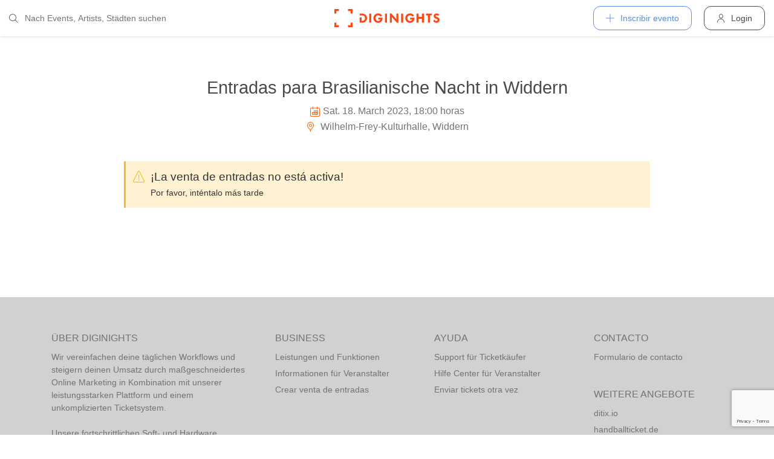

--- FILE ---
content_type: text/html; charset=utf-8
request_url: https://diginights.com/es/ticket/2023-03-18-brasilianische-nacht-in-widdern-wilhelm-frey-kulturhalle/step/1
body_size: 4389
content:
<!DOCTYPE html>
<html lang="es">
<head>
    <meta http-equiv="Content-Type" content="text/html; charset=utf-8" />
    <meta name="title" content="Entradas para Brasilianische Nacht in Widdern el 18.03.2023 @ Wilhelm-Frey-Kulturhalle (Widdern)" />
<meta name="description" content="Jetzt Tickets buchen für Brasilianische Nacht in Widdern am 18.03.2023 @ Wilhelm-Frey-Kulturhalle (Widdern)" />
<meta name="application-name" content="DIGINIGHTS: uniendo la vida nocturna" />
<meta name="application-url" content="https://diginights.com/" />
<meta name="keywords" content="diginights, event, community, nightlife" />
<meta name="robots" content="index, follow, noarchive" />
    <title>Entradas para Brasilianische Nacht in Widdern el 18.03.2023 @ Wilhelm-Frey-Kulturhalle (Widdern)</title>

    <meta property="og:title" content="Entradas para Brasilianische Nacht in Widdern el 18.03.2023 @ Wilhelm-Frey-Kulturhalle (Widdern)" />
<meta property="og:type" content="article" />
<meta property="og:image" content="https://diginights.com/uploads/images/event/2023/03/18/2023-03-18-brasilianische-nacht-in-widdern-wilhelm-frey-kulturhalle/headline_image-default-1.jpg" />
<meta property="og:url" content="https://diginights.com/es/ticket/2023-03-18-brasilianische-nacht-in-widdern-wilhelm-frey-kulturhalle/step/1" />
<meta property="og:description" content="Jetzt Tickets buchen für Brasilianische Nacht in Widdern am 18.03.2023 @ Wilhelm-Frey-Kulturhalle (Widdern)" />
<meta property="fb:admins" content="1483524954" />
<meta property="og:site_name" content="DIGINIGHTS" />

    <link rel="dns-prefetch" href="//pic1.diginights.com"/>

    <link rel="apple-touch-icon" sizes="180x180" href="/favicon/apple-touch-icon.png?v=2">
<link rel="icon" type="image/png" sizes="32x32" href="/favicon/favicon-32x32.png?v=2">
<link rel="icon" type="image/png" sizes="16x16" href="/favicon/favicon-16x16.png?v=2">
<link rel="manifest" href="/favicon/site.webmanifest?v=2">
<link rel="mask-icon" href="/favicon/safari-pinned-tab.svg?v=2" color="#ff610c">
<link rel="shortcut icon" href="/favicon/favicon.ico?v=2">
<meta name="msapplication-TileColor" content="#da532c">
<meta name="msapplication-config" content="/favicon/browserconfig.xml?v=2">
<meta name="theme-color" content="#ffffff">
    <meta name="verification" content="dbb14d364bcdd9ce79b8cc70fccbc4af"/>

                <link rel="alternate" hreflang="de" href="https://diginights.com/ticket/2023-03-18-brasilianische-nacht-in-widdern-wilhelm-frey-kulturhalle/step/1" />
            <link rel="alternate" hreflang="en" href="https://diginights.com/en/ticket/2023-03-18-brasilianische-nacht-in-widdern-wilhelm-frey-kulturhalle/step/1" />
            <link rel="alternate" hreflang="es" href="https://diginights.com/es/ticket/2023-03-18-brasilianische-nacht-in-widdern-wilhelm-frey-kulturhalle/step/1" />
            <link rel="alternate" hreflang="it" href="https://diginights.com/it/ticket/2023-03-18-brasilianische-nacht-in-widdern-wilhelm-frey-kulturhalle/step/1" />
            <link rel="alternate" hreflang="fr" href="https://diginights.com/fr/ticket/2023-03-18-brasilianische-nacht-in-widdern-wilhelm-frey-kulturhalle/step/1" />
    
    <meta name="viewport" content="width=device-width, initial-scale=1, maximum-scale=5, user-scalable=yes"/>

    <script>
    var _rollbarConfig = {
        accessToken: "d7063251966544bbad518bc669ab3ede",
        captureUncaught: true,
        captureUnhandledRejections: true,
        payload: {
            environment: "responsive_prod",
            client: {
                javascript: {
                    code_version: "",
                    source_map_enabled: true,
                }
            }
        },
        hostSafeList: ['diginights.com']
    };
</script>

    
    <script>
    var translationTo = {
        language: 'es',
        noResult: 'Sin resultados',
        doneLabel: 'Terminado',
        skipLabel: 'Omitir',
        prevLabel: 'Atrás',
        nextLabel: 'Continuar',
        dateFormat: 'DD.MM.YYYY',
        applyLabel: 'Anwenden',
        cancelLabel: 'Abrechen',
        fromLabel: 'Von',
        toLabel: 'Bis',
        customRangeLabel: 'Benutzerdefiniert',
        daysOfWeekSu: 'So',
        daysOfWeekMo: 'Mo',
        daysOfWeekTu: 'Di',
        daysOfWeekWe: 'Mi',
        daysOfWeekTh: 'Do',
        daysOfWeekFr: 'Fr',
        daysOfWeekSa: 'Sa',
        monthNameJanuary: 'Januar',
        monthNameFebruary: 'Februar',
        monthNameMarch: 'März',
        monthNameApril: 'April',
        monthNameMay: 'Mai',
        monthNameJune: 'Juni',
        monthNameJuly: 'Juli',
        monthNameAugust: 'August',
        monthNameSeptember: 'September',
        monthNameOctober: 'Oktober',
        monthNameNovember: 'November',
        monthNameDecember: 'Dezember',
        last30DaysLabel: 'Letzten 30 Tage',
        wholeSalesRange: 'Gesamter Verkaufszeitraum',
        trendlineLabel: 'Trend bis Event',
        search: 'Buscar',
        loadingText: 'Lade...',
        pressToSelect: 'Auswählen',
    };
</script>
    <link rel="stylesheet" type="text/css" media="screen" href="/css/rd/bootstrap.min.css?8" />
<link rel="stylesheet" type="text/css" media="screen" href="/css/rd/dn.min.css?282" />
    <script type="text/javascript" src="/js/rd/dn.min.js?222"></script>
<script type="text/javascript" src="/js/rd/bootstrap.min.js?11"></script>

    
    
    <script>
    var _tga = _tga !== undefined ? _tga : [];

    var i = {
        'type': 'pageview',
        'tid': 'UA-920156-1',
        'url': '/es/tga'
    }

    _tga.push(i);
</script>

    

                <script type='text/javascript' src='https://api.concord.tech/site-v1/4f3464d4-beec-4d35-9a1c-88ffbcf12b98/site-client'></script>
        <script src="https://www.google.com/recaptcha/api.js?render=6LfECuUpAAAAAHXWj3yBvUIDVbxD6VoZq7PnZKAE"></script>
</head>
<body class="dnBody dnBody-navSpace">

<header class="dnHeader">

        <div class="dnHeader-container">

            <div class="dnHeader-container-block">
                <form class="dnHeaderSearch" method="get" action="/es/search">
    <div class="dnHeaderSearch-dropdown dropdown">
        <a class="dnHeaderSearch-button" href="#" id="dnHeaderSearch-container" data-toggle="dropdown" aria-haspopup="true" aria-expanded="false" title="Suche öffnen">
            <i class="icon-search dnHeaderSearch-icon"></i>
        </a>
        <div class="dnHeaderSearch-container dropdown-menu" aria-labelledby="dnHeaderSearch-container">
            <i class="icon-search dnHeaderSearch-icon"></i>
            <input type="text" value="" name="q" class="dnHeaderSearch-input" autocomplete="off" placeholder="Nach Events, Artists, Städten suchen" enterkeyhint="search"/>

            <div class="dnHeaderSearch-button-close">
                <i class="icon-cross_mark dnHeaderSearch-button-close-icon"></i>
            </div>
        </div>
    </div>
</form>
            </div>

            <div class="dnHeader-container-block">
                                    <div class="dnHeader-logo-container">
                        <a class="dnHeader-logo-link" href="/es/" title="DIGINIGHTS - Digital Event Solutions">
                            <img
                                class="dnHeader-logo-image"
                                src="/images/responsive/diginights/diginights-logo.svg"
                                alt="diginights logo"
                                style="width: 100%;"
                            />
                        </a>
                    </div>
                                </div>

            <div class="dnHeader-container-block">
                                    
<div class="dnHeaderMenuPlus dropdown">
    <a class="dnHeaderMenuPlus-button" href="#" id="dnHeaderMenuPlus-menu" data-toggle="dropdown" aria-haspopup="true" aria-expanded="false" title="Menü öffnen">
        <i class="dnHeaderMenuPlus-button-icon icon-plus"></i> <div class="dnHeaderMenuPlus-button-text">Inscribir evento</div>
    </a>
    <div class="dnHeaderMenuPlus-menu dropdown-menu" aria-labelledby="dnHeaderMenuPlus-menu">
                                    <a href="/es/event/add/step1"
                   class="dnHeaderMenuPlus-menu-link dnHeaderMenuPlus-menu-link-business"
                   title="Inscribir evento"
                >
                    <i class="icon-calendar dnHeaderMenuPlus-menu-link-icon"></i>Inscribir evento                </a>
                                                <a href="/es/event/add/step1?ticketing=true"
                   class="dnHeaderMenuPlus-menu-link dnHeaderMenuPlus-menu-link-business"
                   title="Crear venta de entradas"
                >
                    <i class="icon-ticket dnHeaderMenuPlus-menu-link-icon"></i>Crear venta de entradas                </a>
                                                <a href="/es/location/add"
                   class="dnHeaderMenuPlus-menu-link dnHeaderMenuPlus-menu-link-business"
                   title="Añadir localización"
                >
                    <i class="icon-placepin dnHeaderMenuPlus-menu-link-icon"></i>Añadir localización                </a>
                        </div>
</div>


<div class="dnHeaderUserLogin">
    <a
            href="/es/account/authentication/login" title="Login"
            class="dnHeaderUserLogin-button dnModal-trigger"
            data-id="#dnHeaderUserLoginModal"
            data-container=".dnJs-modal-body"
            data-load="/es/account/authentication/login"
    >
        <i class="icon-user dnHeaderUserLogin-icon"></i>
        <div class="dnHeaderUserLogin-label">Login</div>
    </a>
</div>

                            </div>

        </div>

</header>

    <div class="body-wrapper">
        <div id="wrapper">

    
    <div class="dnSection dnSection-justifyContent dnSection-minHeight60">
        
        
        <div class="dnSpacer dnSpacer-50" ></div>

        
    <div class="container dnContainer dnContainer-lgSmall">
        
        
            

<div class="dnEventDetailDetails">
    <h1 class="dnEventDetailDetails-title">
                <a class="dnEventDetailDetails-title-link" href="/es/event/2023-03-18-brasilianische-nacht-in-widdern-wilhelm-frey-kulturhalle">
                
            Entradas para Brasilianische Nacht in Widdern        
                </a>
            </h1>
    <div class="dnEventDetailDetails-dateTime">
        <div class="dnEventDetailDetails-dateTime-grid">
                            <div>
                    <i class="icon-calendar dnEventDetailDetails-icon"></i>
                </div>
                        <div>
                Sat. 18. March 2023, 18:00 horas            </div>
                    </div>
    </div>
            <div class="dnEventDetailDetails-location">
                        <a
                href="/es/location/wilhelm-frey-kulturhalle-widdern"
                title="Zu Wilhelm-Frey-Kulturhalle in Widdern"
            >
                                                <i class="icon-placepin dnEventDetailDetails-icon"></i>
                
                Wilhelm-Frey-Kulturhalle, Widdern                        </a>
                    </div>
    </div>
            <div class="dnSpacer dnSpacer-45" ></div>
            <script>
                if (!window.sessionStorage.getItem('dn') && window.sessionStorage.getItem('seatsio')) {
                    // remove holdToken from browser
                    window.sessionStorage.removeItem('seatsio')
                    window.sessionStorage.setItem('dn', "1");
                    window.location.reload();
                }
                if (!window.sessionStorage.getItem('dn') && !window.sessionStorage.getItem('seatsio')) {
                    window.sessionStorage.setItem('dn', "1")
                }
            </script>

                            
<div class="dnMessage dnMessage-warning">
        <div class="dnMessage-icon">
        <i class="icon-warning_alt"></i>
    </div>
        <div>
        <p class="dnMessage-title">¡La venta de entradas no está activa!</p>
                                    <p class="dnMessage-p">Por favor, inténtalo más tarde</p>
                        </div>
</div>                <div class="dnSpacer dnSpacer-30" ></div>
            

        
    </div>
        <div class="dnSpacer dnSpacer-100" ></div>

    
    </div>
</div>


    </div>


        
<div class="dnModal modal fade" tabindex="-1" aria-hidden="true" id="dnHeaderUserLoginModal">
    <div class="modal-dialog ">
        <div class="modal-content">
            <div class="modal-header">
                <button type="button" class="close" data-dismiss="modal">
                    <span aria-hidden="true">&times;</span>
                </button>
            </div>
            <div class="modal-body">
                                    <div class="dnModal-body-loadableContent"></div>
                    <div class="dnModal-isLoading-container">
                        <div class="dnModal-isLoading-container-box dnModal-isLoading-container-box1"></div>
                        <div class="dnModal-isLoading-container-box dnModal-isLoading-container-box2"></div>
                        <div class="dnModal-isLoading-container-box dnModal-isLoading-container-box3"></div>
                        <div class="dnModal-isLoading-container-box dnModal-isLoading-container-box4"></div>
                        <div class="dnModal-isLoading-container-box dnModal-isLoading-container-box5"></div>
                    </div>
                            </div>
        </div>
    </div>
</div>

<footer class="dnFooter" id="footer">
    
    <div class="container dnContainer ">
        
                <div class="dnFooter-grid">

            <div class="dnFooter-grid-box">
                <div class="dnFooter-grid-box-headline">
                    Über diginights                </div>
                <div class="dnFooter-grid-box-content">
                    <p class="dnFooter-grid-box-content-text">
                        Wir vereinfachen deine täglichen Workflows und steigern deinen Umsatz durch maßgeschneidertes Online Marketing in Kombination mit unserer leistungsstarken
                        Plattform und einem unkomplizierten Ticketsystem.
                        <br/><br/>
                        Unsere fortschrittlichen Soft- und Hardware Lösungen vereinen 20 Jahre Event-Erfahrung mit modernster Technik und helfen dir dein Event Business erfolgreich
                        zu digitalisieren.
                        <br/><br/>
                        <a class="dnFooter-grid-box-content-link" href="/es/business" title="Mehr erfahren ...">
                            Mehr erfahren ...                        </a>
                    </p>
                </div>
            </div>

            <div class="dnFooter-grid-box">
                <div class="dnFooter-grid-box-headline">
                    Business                </div>
                <div class="dnFooter-grid-box-content">
                    <a href="/es/business" class="dnFooter-grid-box-content-link" title="Unsere Leistungen und Funktionen">
                        Leistungen und Funktionen                    </a>
                    <a href="/es/ticketing" class="dnFooter-grid-box-content-link"
                       title="Zu den Informationen für Ticketverkäufer">
                        Informationen für Veranstalter                    </a>
                    <a href="/es/event/add/step1?ticketing=true" class="dnFooter-grid-box-content-link" title="Ticketverkauf starten">
                        Crear venta de entradas                    </a>
                </div>
            </div>

            <div class="dnFooter-grid-box">
                <div class="dnFooter-grid-box-headline">
                    Ayuda                </div>
                <div class="dnFooter-grid-box-content">
                    <a href="/es/support" class="dnFooter-grid-box-content-link" title="Zur Hilfe für Ticketkäufer">
                        Support für Ticketkäufer                    </a>
                    <a href="https://knowledgebase.diginights.com/" class="dnFooter-grid-box-content-link" title="Zum Hilfe Center für Veranstalter">
                        Hilfe Center für Veranstalter                    </a>
                    <a href="/es/ticket/resend" class="dnFooter-grid-box-content-link" title="Tickets erneut zusenden lassen">
                        Enviar tickets otra vez                    </a>
                </div>

            </div>

            <div class="dnFooter-grid-box">
                <div class="dnFooter-grid-box-headline">
                    Contacto                </div>
                <div class="dnFooter-grid-box-content">
                    <a href="/es/contact" class="dnFooter-grid-box-content-link" title="Contacto">
                        Formulario de contacto                    </a>
                </div>

                <div class="dnFooter-grid-box-headline">
                    Weitere Angebote                </div>
                <div class="dnFooter-grid-box-content">
                    <a href="https://ditix.io/" class="dnFooter-grid-box-content-link" title="ditix - The revolution of ticketing">
                        ditix.io
                    </a>
                    <a href="https://handballticket.de/" class="dnFooter-grid-box-content-link" title="Handballticket - Tickets für Dein Handballspiel">
                        handballticket.de
                    </a>
                </div>

                <div class="dnFooter-grid-box-headline">
                    Idioma                </div>
                <div class="dnFooter-grid-box-content">
                    <div class="dnLanguageSelect">
    <div class="dnLanguageSelect-active dnJs-toggleClass" data-container-class=".dnLanguageSelect" data-toggle-class="dnLanguageSelect-isOpen">
        <i class="icon-chevron_right dnLanguageSelect-active-icon"></i>Español    </div>

    <div class="dnLanguageSelect-alternate">
                    <a class="dnLanguageSelect-alternate-link" href="https://diginights.com/ticket/2023-03-18-brasilianische-nacht-in-widdern-wilhelm-frey-kulturhalle/step/1">
                Deutsch            </a>
                    <a class="dnLanguageSelect-alternate-link" href="https://diginights.com/en/ticket/2023-03-18-brasilianische-nacht-in-widdern-wilhelm-frey-kulturhalle/step/1">
                English            </a>
                    <a class="dnLanguageSelect-alternate-link" href="https://diginights.com/it/ticket/2023-03-18-brasilianische-nacht-in-widdern-wilhelm-frey-kulturhalle/step/1">
                Italiano            </a>
                    <a class="dnLanguageSelect-alternate-link" href="https://diginights.com/fr/ticket/2023-03-18-brasilianische-nacht-in-widdern-wilhelm-frey-kulturhalle/step/1">
                Français            </a>
            </div>
</div>
                </div>
            </div>


        </div>
    
    </div>

    <div class="dnFooter-subFooter">
        <div class="dnFooter-subFooter-links">
            <a class="dnFooter-subFooter-links-link" href="/es/contact" rel="nofollow" title="Contacto">
                Contacto            </a>
            <span class="dnFooter-subFooter-links-spacer">•</span>
            <a class="dnFooter-subFooter-links-link" href="/es/terms-and-conditions" rel="nofollow" title="Condiciones">
                Condiciones            </a>
            <span class="dnFooter-subFooter-links-spacer">•</span>
            <a class="dnFooter-subFooter-links-link" href="/es/privacy-policy" title="Protección de datos">
                Protección de datos            </a>
            <span class="dnFooter-subFooter-links-spacer">•</span>
            <a class="dnFooter-subFooter-links-link" href="https://status.diginights.com/" target="_blank">
                Estado            </a>
            <span class="dnFooter-subFooter-links-spacer">•</span>
            <a class="dnFooter-subFooter-links-link" href="/es/imprint" rel="nofollow" title="Aviso legal">
                Aviso legal            </a>
        </div>

        <div class="dnFooter-subFooter-social">
            <a class="dnFooter-subFooter-social-link" href="//www.facebook.com/diginights" title="Diginights en Facebook" rel="nofollow"
               target="_blank">
                <i class="icon-facebook"></i>
            </a>
            <a class="dnFooter-subFooter-social-link" href="//www.instagram.com/diginights" title="Diginights en Instagram" rel="nofollow"
               target="_blank">
                <i class="icon-instagram"></i>
            </a>
            <a class="dnFooter-subFooter-social-link" href="//www.youtube.com/diginights" title="Diginights en Youtube" rel="nofollow"
               target="_blank">
                <i class="icon-youtube"></i>
            </a>
        </div>
    </div>
</footer>

</body>
</html>


--- FILE ---
content_type: text/html; charset=utf-8
request_url: https://www.google.com/recaptcha/api2/anchor?ar=1&k=6LfECuUpAAAAAHXWj3yBvUIDVbxD6VoZq7PnZKAE&co=aHR0cHM6Ly9kaWdpbmlnaHRzLmNvbTo0NDM.&hl=en&v=PoyoqOPhxBO7pBk68S4YbpHZ&size=invisible&anchor-ms=20000&execute-ms=30000&cb=n9emx0w0gk9s
body_size: 48781
content:
<!DOCTYPE HTML><html dir="ltr" lang="en"><head><meta http-equiv="Content-Type" content="text/html; charset=UTF-8">
<meta http-equiv="X-UA-Compatible" content="IE=edge">
<title>reCAPTCHA</title>
<style type="text/css">
/* cyrillic-ext */
@font-face {
  font-family: 'Roboto';
  font-style: normal;
  font-weight: 400;
  font-stretch: 100%;
  src: url(//fonts.gstatic.com/s/roboto/v48/KFO7CnqEu92Fr1ME7kSn66aGLdTylUAMa3GUBHMdazTgWw.woff2) format('woff2');
  unicode-range: U+0460-052F, U+1C80-1C8A, U+20B4, U+2DE0-2DFF, U+A640-A69F, U+FE2E-FE2F;
}
/* cyrillic */
@font-face {
  font-family: 'Roboto';
  font-style: normal;
  font-weight: 400;
  font-stretch: 100%;
  src: url(//fonts.gstatic.com/s/roboto/v48/KFO7CnqEu92Fr1ME7kSn66aGLdTylUAMa3iUBHMdazTgWw.woff2) format('woff2');
  unicode-range: U+0301, U+0400-045F, U+0490-0491, U+04B0-04B1, U+2116;
}
/* greek-ext */
@font-face {
  font-family: 'Roboto';
  font-style: normal;
  font-weight: 400;
  font-stretch: 100%;
  src: url(//fonts.gstatic.com/s/roboto/v48/KFO7CnqEu92Fr1ME7kSn66aGLdTylUAMa3CUBHMdazTgWw.woff2) format('woff2');
  unicode-range: U+1F00-1FFF;
}
/* greek */
@font-face {
  font-family: 'Roboto';
  font-style: normal;
  font-weight: 400;
  font-stretch: 100%;
  src: url(//fonts.gstatic.com/s/roboto/v48/KFO7CnqEu92Fr1ME7kSn66aGLdTylUAMa3-UBHMdazTgWw.woff2) format('woff2');
  unicode-range: U+0370-0377, U+037A-037F, U+0384-038A, U+038C, U+038E-03A1, U+03A3-03FF;
}
/* math */
@font-face {
  font-family: 'Roboto';
  font-style: normal;
  font-weight: 400;
  font-stretch: 100%;
  src: url(//fonts.gstatic.com/s/roboto/v48/KFO7CnqEu92Fr1ME7kSn66aGLdTylUAMawCUBHMdazTgWw.woff2) format('woff2');
  unicode-range: U+0302-0303, U+0305, U+0307-0308, U+0310, U+0312, U+0315, U+031A, U+0326-0327, U+032C, U+032F-0330, U+0332-0333, U+0338, U+033A, U+0346, U+034D, U+0391-03A1, U+03A3-03A9, U+03B1-03C9, U+03D1, U+03D5-03D6, U+03F0-03F1, U+03F4-03F5, U+2016-2017, U+2034-2038, U+203C, U+2040, U+2043, U+2047, U+2050, U+2057, U+205F, U+2070-2071, U+2074-208E, U+2090-209C, U+20D0-20DC, U+20E1, U+20E5-20EF, U+2100-2112, U+2114-2115, U+2117-2121, U+2123-214F, U+2190, U+2192, U+2194-21AE, U+21B0-21E5, U+21F1-21F2, U+21F4-2211, U+2213-2214, U+2216-22FF, U+2308-230B, U+2310, U+2319, U+231C-2321, U+2336-237A, U+237C, U+2395, U+239B-23B7, U+23D0, U+23DC-23E1, U+2474-2475, U+25AF, U+25B3, U+25B7, U+25BD, U+25C1, U+25CA, U+25CC, U+25FB, U+266D-266F, U+27C0-27FF, U+2900-2AFF, U+2B0E-2B11, U+2B30-2B4C, U+2BFE, U+3030, U+FF5B, U+FF5D, U+1D400-1D7FF, U+1EE00-1EEFF;
}
/* symbols */
@font-face {
  font-family: 'Roboto';
  font-style: normal;
  font-weight: 400;
  font-stretch: 100%;
  src: url(//fonts.gstatic.com/s/roboto/v48/KFO7CnqEu92Fr1ME7kSn66aGLdTylUAMaxKUBHMdazTgWw.woff2) format('woff2');
  unicode-range: U+0001-000C, U+000E-001F, U+007F-009F, U+20DD-20E0, U+20E2-20E4, U+2150-218F, U+2190, U+2192, U+2194-2199, U+21AF, U+21E6-21F0, U+21F3, U+2218-2219, U+2299, U+22C4-22C6, U+2300-243F, U+2440-244A, U+2460-24FF, U+25A0-27BF, U+2800-28FF, U+2921-2922, U+2981, U+29BF, U+29EB, U+2B00-2BFF, U+4DC0-4DFF, U+FFF9-FFFB, U+10140-1018E, U+10190-1019C, U+101A0, U+101D0-101FD, U+102E0-102FB, U+10E60-10E7E, U+1D2C0-1D2D3, U+1D2E0-1D37F, U+1F000-1F0FF, U+1F100-1F1AD, U+1F1E6-1F1FF, U+1F30D-1F30F, U+1F315, U+1F31C, U+1F31E, U+1F320-1F32C, U+1F336, U+1F378, U+1F37D, U+1F382, U+1F393-1F39F, U+1F3A7-1F3A8, U+1F3AC-1F3AF, U+1F3C2, U+1F3C4-1F3C6, U+1F3CA-1F3CE, U+1F3D4-1F3E0, U+1F3ED, U+1F3F1-1F3F3, U+1F3F5-1F3F7, U+1F408, U+1F415, U+1F41F, U+1F426, U+1F43F, U+1F441-1F442, U+1F444, U+1F446-1F449, U+1F44C-1F44E, U+1F453, U+1F46A, U+1F47D, U+1F4A3, U+1F4B0, U+1F4B3, U+1F4B9, U+1F4BB, U+1F4BF, U+1F4C8-1F4CB, U+1F4D6, U+1F4DA, U+1F4DF, U+1F4E3-1F4E6, U+1F4EA-1F4ED, U+1F4F7, U+1F4F9-1F4FB, U+1F4FD-1F4FE, U+1F503, U+1F507-1F50B, U+1F50D, U+1F512-1F513, U+1F53E-1F54A, U+1F54F-1F5FA, U+1F610, U+1F650-1F67F, U+1F687, U+1F68D, U+1F691, U+1F694, U+1F698, U+1F6AD, U+1F6B2, U+1F6B9-1F6BA, U+1F6BC, U+1F6C6-1F6CF, U+1F6D3-1F6D7, U+1F6E0-1F6EA, U+1F6F0-1F6F3, U+1F6F7-1F6FC, U+1F700-1F7FF, U+1F800-1F80B, U+1F810-1F847, U+1F850-1F859, U+1F860-1F887, U+1F890-1F8AD, U+1F8B0-1F8BB, U+1F8C0-1F8C1, U+1F900-1F90B, U+1F93B, U+1F946, U+1F984, U+1F996, U+1F9E9, U+1FA00-1FA6F, U+1FA70-1FA7C, U+1FA80-1FA89, U+1FA8F-1FAC6, U+1FACE-1FADC, U+1FADF-1FAE9, U+1FAF0-1FAF8, U+1FB00-1FBFF;
}
/* vietnamese */
@font-face {
  font-family: 'Roboto';
  font-style: normal;
  font-weight: 400;
  font-stretch: 100%;
  src: url(//fonts.gstatic.com/s/roboto/v48/KFO7CnqEu92Fr1ME7kSn66aGLdTylUAMa3OUBHMdazTgWw.woff2) format('woff2');
  unicode-range: U+0102-0103, U+0110-0111, U+0128-0129, U+0168-0169, U+01A0-01A1, U+01AF-01B0, U+0300-0301, U+0303-0304, U+0308-0309, U+0323, U+0329, U+1EA0-1EF9, U+20AB;
}
/* latin-ext */
@font-face {
  font-family: 'Roboto';
  font-style: normal;
  font-weight: 400;
  font-stretch: 100%;
  src: url(//fonts.gstatic.com/s/roboto/v48/KFO7CnqEu92Fr1ME7kSn66aGLdTylUAMa3KUBHMdazTgWw.woff2) format('woff2');
  unicode-range: U+0100-02BA, U+02BD-02C5, U+02C7-02CC, U+02CE-02D7, U+02DD-02FF, U+0304, U+0308, U+0329, U+1D00-1DBF, U+1E00-1E9F, U+1EF2-1EFF, U+2020, U+20A0-20AB, U+20AD-20C0, U+2113, U+2C60-2C7F, U+A720-A7FF;
}
/* latin */
@font-face {
  font-family: 'Roboto';
  font-style: normal;
  font-weight: 400;
  font-stretch: 100%;
  src: url(//fonts.gstatic.com/s/roboto/v48/KFO7CnqEu92Fr1ME7kSn66aGLdTylUAMa3yUBHMdazQ.woff2) format('woff2');
  unicode-range: U+0000-00FF, U+0131, U+0152-0153, U+02BB-02BC, U+02C6, U+02DA, U+02DC, U+0304, U+0308, U+0329, U+2000-206F, U+20AC, U+2122, U+2191, U+2193, U+2212, U+2215, U+FEFF, U+FFFD;
}
/* cyrillic-ext */
@font-face {
  font-family: 'Roboto';
  font-style: normal;
  font-weight: 500;
  font-stretch: 100%;
  src: url(//fonts.gstatic.com/s/roboto/v48/KFO7CnqEu92Fr1ME7kSn66aGLdTylUAMa3GUBHMdazTgWw.woff2) format('woff2');
  unicode-range: U+0460-052F, U+1C80-1C8A, U+20B4, U+2DE0-2DFF, U+A640-A69F, U+FE2E-FE2F;
}
/* cyrillic */
@font-face {
  font-family: 'Roboto';
  font-style: normal;
  font-weight: 500;
  font-stretch: 100%;
  src: url(//fonts.gstatic.com/s/roboto/v48/KFO7CnqEu92Fr1ME7kSn66aGLdTylUAMa3iUBHMdazTgWw.woff2) format('woff2');
  unicode-range: U+0301, U+0400-045F, U+0490-0491, U+04B0-04B1, U+2116;
}
/* greek-ext */
@font-face {
  font-family: 'Roboto';
  font-style: normal;
  font-weight: 500;
  font-stretch: 100%;
  src: url(//fonts.gstatic.com/s/roboto/v48/KFO7CnqEu92Fr1ME7kSn66aGLdTylUAMa3CUBHMdazTgWw.woff2) format('woff2');
  unicode-range: U+1F00-1FFF;
}
/* greek */
@font-face {
  font-family: 'Roboto';
  font-style: normal;
  font-weight: 500;
  font-stretch: 100%;
  src: url(//fonts.gstatic.com/s/roboto/v48/KFO7CnqEu92Fr1ME7kSn66aGLdTylUAMa3-UBHMdazTgWw.woff2) format('woff2');
  unicode-range: U+0370-0377, U+037A-037F, U+0384-038A, U+038C, U+038E-03A1, U+03A3-03FF;
}
/* math */
@font-face {
  font-family: 'Roboto';
  font-style: normal;
  font-weight: 500;
  font-stretch: 100%;
  src: url(//fonts.gstatic.com/s/roboto/v48/KFO7CnqEu92Fr1ME7kSn66aGLdTylUAMawCUBHMdazTgWw.woff2) format('woff2');
  unicode-range: U+0302-0303, U+0305, U+0307-0308, U+0310, U+0312, U+0315, U+031A, U+0326-0327, U+032C, U+032F-0330, U+0332-0333, U+0338, U+033A, U+0346, U+034D, U+0391-03A1, U+03A3-03A9, U+03B1-03C9, U+03D1, U+03D5-03D6, U+03F0-03F1, U+03F4-03F5, U+2016-2017, U+2034-2038, U+203C, U+2040, U+2043, U+2047, U+2050, U+2057, U+205F, U+2070-2071, U+2074-208E, U+2090-209C, U+20D0-20DC, U+20E1, U+20E5-20EF, U+2100-2112, U+2114-2115, U+2117-2121, U+2123-214F, U+2190, U+2192, U+2194-21AE, U+21B0-21E5, U+21F1-21F2, U+21F4-2211, U+2213-2214, U+2216-22FF, U+2308-230B, U+2310, U+2319, U+231C-2321, U+2336-237A, U+237C, U+2395, U+239B-23B7, U+23D0, U+23DC-23E1, U+2474-2475, U+25AF, U+25B3, U+25B7, U+25BD, U+25C1, U+25CA, U+25CC, U+25FB, U+266D-266F, U+27C0-27FF, U+2900-2AFF, U+2B0E-2B11, U+2B30-2B4C, U+2BFE, U+3030, U+FF5B, U+FF5D, U+1D400-1D7FF, U+1EE00-1EEFF;
}
/* symbols */
@font-face {
  font-family: 'Roboto';
  font-style: normal;
  font-weight: 500;
  font-stretch: 100%;
  src: url(//fonts.gstatic.com/s/roboto/v48/KFO7CnqEu92Fr1ME7kSn66aGLdTylUAMaxKUBHMdazTgWw.woff2) format('woff2');
  unicode-range: U+0001-000C, U+000E-001F, U+007F-009F, U+20DD-20E0, U+20E2-20E4, U+2150-218F, U+2190, U+2192, U+2194-2199, U+21AF, U+21E6-21F0, U+21F3, U+2218-2219, U+2299, U+22C4-22C6, U+2300-243F, U+2440-244A, U+2460-24FF, U+25A0-27BF, U+2800-28FF, U+2921-2922, U+2981, U+29BF, U+29EB, U+2B00-2BFF, U+4DC0-4DFF, U+FFF9-FFFB, U+10140-1018E, U+10190-1019C, U+101A0, U+101D0-101FD, U+102E0-102FB, U+10E60-10E7E, U+1D2C0-1D2D3, U+1D2E0-1D37F, U+1F000-1F0FF, U+1F100-1F1AD, U+1F1E6-1F1FF, U+1F30D-1F30F, U+1F315, U+1F31C, U+1F31E, U+1F320-1F32C, U+1F336, U+1F378, U+1F37D, U+1F382, U+1F393-1F39F, U+1F3A7-1F3A8, U+1F3AC-1F3AF, U+1F3C2, U+1F3C4-1F3C6, U+1F3CA-1F3CE, U+1F3D4-1F3E0, U+1F3ED, U+1F3F1-1F3F3, U+1F3F5-1F3F7, U+1F408, U+1F415, U+1F41F, U+1F426, U+1F43F, U+1F441-1F442, U+1F444, U+1F446-1F449, U+1F44C-1F44E, U+1F453, U+1F46A, U+1F47D, U+1F4A3, U+1F4B0, U+1F4B3, U+1F4B9, U+1F4BB, U+1F4BF, U+1F4C8-1F4CB, U+1F4D6, U+1F4DA, U+1F4DF, U+1F4E3-1F4E6, U+1F4EA-1F4ED, U+1F4F7, U+1F4F9-1F4FB, U+1F4FD-1F4FE, U+1F503, U+1F507-1F50B, U+1F50D, U+1F512-1F513, U+1F53E-1F54A, U+1F54F-1F5FA, U+1F610, U+1F650-1F67F, U+1F687, U+1F68D, U+1F691, U+1F694, U+1F698, U+1F6AD, U+1F6B2, U+1F6B9-1F6BA, U+1F6BC, U+1F6C6-1F6CF, U+1F6D3-1F6D7, U+1F6E0-1F6EA, U+1F6F0-1F6F3, U+1F6F7-1F6FC, U+1F700-1F7FF, U+1F800-1F80B, U+1F810-1F847, U+1F850-1F859, U+1F860-1F887, U+1F890-1F8AD, U+1F8B0-1F8BB, U+1F8C0-1F8C1, U+1F900-1F90B, U+1F93B, U+1F946, U+1F984, U+1F996, U+1F9E9, U+1FA00-1FA6F, U+1FA70-1FA7C, U+1FA80-1FA89, U+1FA8F-1FAC6, U+1FACE-1FADC, U+1FADF-1FAE9, U+1FAF0-1FAF8, U+1FB00-1FBFF;
}
/* vietnamese */
@font-face {
  font-family: 'Roboto';
  font-style: normal;
  font-weight: 500;
  font-stretch: 100%;
  src: url(//fonts.gstatic.com/s/roboto/v48/KFO7CnqEu92Fr1ME7kSn66aGLdTylUAMa3OUBHMdazTgWw.woff2) format('woff2');
  unicode-range: U+0102-0103, U+0110-0111, U+0128-0129, U+0168-0169, U+01A0-01A1, U+01AF-01B0, U+0300-0301, U+0303-0304, U+0308-0309, U+0323, U+0329, U+1EA0-1EF9, U+20AB;
}
/* latin-ext */
@font-face {
  font-family: 'Roboto';
  font-style: normal;
  font-weight: 500;
  font-stretch: 100%;
  src: url(//fonts.gstatic.com/s/roboto/v48/KFO7CnqEu92Fr1ME7kSn66aGLdTylUAMa3KUBHMdazTgWw.woff2) format('woff2');
  unicode-range: U+0100-02BA, U+02BD-02C5, U+02C7-02CC, U+02CE-02D7, U+02DD-02FF, U+0304, U+0308, U+0329, U+1D00-1DBF, U+1E00-1E9F, U+1EF2-1EFF, U+2020, U+20A0-20AB, U+20AD-20C0, U+2113, U+2C60-2C7F, U+A720-A7FF;
}
/* latin */
@font-face {
  font-family: 'Roboto';
  font-style: normal;
  font-weight: 500;
  font-stretch: 100%;
  src: url(//fonts.gstatic.com/s/roboto/v48/KFO7CnqEu92Fr1ME7kSn66aGLdTylUAMa3yUBHMdazQ.woff2) format('woff2');
  unicode-range: U+0000-00FF, U+0131, U+0152-0153, U+02BB-02BC, U+02C6, U+02DA, U+02DC, U+0304, U+0308, U+0329, U+2000-206F, U+20AC, U+2122, U+2191, U+2193, U+2212, U+2215, U+FEFF, U+FFFD;
}
/* cyrillic-ext */
@font-face {
  font-family: 'Roboto';
  font-style: normal;
  font-weight: 900;
  font-stretch: 100%;
  src: url(//fonts.gstatic.com/s/roboto/v48/KFO7CnqEu92Fr1ME7kSn66aGLdTylUAMa3GUBHMdazTgWw.woff2) format('woff2');
  unicode-range: U+0460-052F, U+1C80-1C8A, U+20B4, U+2DE0-2DFF, U+A640-A69F, U+FE2E-FE2F;
}
/* cyrillic */
@font-face {
  font-family: 'Roboto';
  font-style: normal;
  font-weight: 900;
  font-stretch: 100%;
  src: url(//fonts.gstatic.com/s/roboto/v48/KFO7CnqEu92Fr1ME7kSn66aGLdTylUAMa3iUBHMdazTgWw.woff2) format('woff2');
  unicode-range: U+0301, U+0400-045F, U+0490-0491, U+04B0-04B1, U+2116;
}
/* greek-ext */
@font-face {
  font-family: 'Roboto';
  font-style: normal;
  font-weight: 900;
  font-stretch: 100%;
  src: url(//fonts.gstatic.com/s/roboto/v48/KFO7CnqEu92Fr1ME7kSn66aGLdTylUAMa3CUBHMdazTgWw.woff2) format('woff2');
  unicode-range: U+1F00-1FFF;
}
/* greek */
@font-face {
  font-family: 'Roboto';
  font-style: normal;
  font-weight: 900;
  font-stretch: 100%;
  src: url(//fonts.gstatic.com/s/roboto/v48/KFO7CnqEu92Fr1ME7kSn66aGLdTylUAMa3-UBHMdazTgWw.woff2) format('woff2');
  unicode-range: U+0370-0377, U+037A-037F, U+0384-038A, U+038C, U+038E-03A1, U+03A3-03FF;
}
/* math */
@font-face {
  font-family: 'Roboto';
  font-style: normal;
  font-weight: 900;
  font-stretch: 100%;
  src: url(//fonts.gstatic.com/s/roboto/v48/KFO7CnqEu92Fr1ME7kSn66aGLdTylUAMawCUBHMdazTgWw.woff2) format('woff2');
  unicode-range: U+0302-0303, U+0305, U+0307-0308, U+0310, U+0312, U+0315, U+031A, U+0326-0327, U+032C, U+032F-0330, U+0332-0333, U+0338, U+033A, U+0346, U+034D, U+0391-03A1, U+03A3-03A9, U+03B1-03C9, U+03D1, U+03D5-03D6, U+03F0-03F1, U+03F4-03F5, U+2016-2017, U+2034-2038, U+203C, U+2040, U+2043, U+2047, U+2050, U+2057, U+205F, U+2070-2071, U+2074-208E, U+2090-209C, U+20D0-20DC, U+20E1, U+20E5-20EF, U+2100-2112, U+2114-2115, U+2117-2121, U+2123-214F, U+2190, U+2192, U+2194-21AE, U+21B0-21E5, U+21F1-21F2, U+21F4-2211, U+2213-2214, U+2216-22FF, U+2308-230B, U+2310, U+2319, U+231C-2321, U+2336-237A, U+237C, U+2395, U+239B-23B7, U+23D0, U+23DC-23E1, U+2474-2475, U+25AF, U+25B3, U+25B7, U+25BD, U+25C1, U+25CA, U+25CC, U+25FB, U+266D-266F, U+27C0-27FF, U+2900-2AFF, U+2B0E-2B11, U+2B30-2B4C, U+2BFE, U+3030, U+FF5B, U+FF5D, U+1D400-1D7FF, U+1EE00-1EEFF;
}
/* symbols */
@font-face {
  font-family: 'Roboto';
  font-style: normal;
  font-weight: 900;
  font-stretch: 100%;
  src: url(//fonts.gstatic.com/s/roboto/v48/KFO7CnqEu92Fr1ME7kSn66aGLdTylUAMaxKUBHMdazTgWw.woff2) format('woff2');
  unicode-range: U+0001-000C, U+000E-001F, U+007F-009F, U+20DD-20E0, U+20E2-20E4, U+2150-218F, U+2190, U+2192, U+2194-2199, U+21AF, U+21E6-21F0, U+21F3, U+2218-2219, U+2299, U+22C4-22C6, U+2300-243F, U+2440-244A, U+2460-24FF, U+25A0-27BF, U+2800-28FF, U+2921-2922, U+2981, U+29BF, U+29EB, U+2B00-2BFF, U+4DC0-4DFF, U+FFF9-FFFB, U+10140-1018E, U+10190-1019C, U+101A0, U+101D0-101FD, U+102E0-102FB, U+10E60-10E7E, U+1D2C0-1D2D3, U+1D2E0-1D37F, U+1F000-1F0FF, U+1F100-1F1AD, U+1F1E6-1F1FF, U+1F30D-1F30F, U+1F315, U+1F31C, U+1F31E, U+1F320-1F32C, U+1F336, U+1F378, U+1F37D, U+1F382, U+1F393-1F39F, U+1F3A7-1F3A8, U+1F3AC-1F3AF, U+1F3C2, U+1F3C4-1F3C6, U+1F3CA-1F3CE, U+1F3D4-1F3E0, U+1F3ED, U+1F3F1-1F3F3, U+1F3F5-1F3F7, U+1F408, U+1F415, U+1F41F, U+1F426, U+1F43F, U+1F441-1F442, U+1F444, U+1F446-1F449, U+1F44C-1F44E, U+1F453, U+1F46A, U+1F47D, U+1F4A3, U+1F4B0, U+1F4B3, U+1F4B9, U+1F4BB, U+1F4BF, U+1F4C8-1F4CB, U+1F4D6, U+1F4DA, U+1F4DF, U+1F4E3-1F4E6, U+1F4EA-1F4ED, U+1F4F7, U+1F4F9-1F4FB, U+1F4FD-1F4FE, U+1F503, U+1F507-1F50B, U+1F50D, U+1F512-1F513, U+1F53E-1F54A, U+1F54F-1F5FA, U+1F610, U+1F650-1F67F, U+1F687, U+1F68D, U+1F691, U+1F694, U+1F698, U+1F6AD, U+1F6B2, U+1F6B9-1F6BA, U+1F6BC, U+1F6C6-1F6CF, U+1F6D3-1F6D7, U+1F6E0-1F6EA, U+1F6F0-1F6F3, U+1F6F7-1F6FC, U+1F700-1F7FF, U+1F800-1F80B, U+1F810-1F847, U+1F850-1F859, U+1F860-1F887, U+1F890-1F8AD, U+1F8B0-1F8BB, U+1F8C0-1F8C1, U+1F900-1F90B, U+1F93B, U+1F946, U+1F984, U+1F996, U+1F9E9, U+1FA00-1FA6F, U+1FA70-1FA7C, U+1FA80-1FA89, U+1FA8F-1FAC6, U+1FACE-1FADC, U+1FADF-1FAE9, U+1FAF0-1FAF8, U+1FB00-1FBFF;
}
/* vietnamese */
@font-face {
  font-family: 'Roboto';
  font-style: normal;
  font-weight: 900;
  font-stretch: 100%;
  src: url(//fonts.gstatic.com/s/roboto/v48/KFO7CnqEu92Fr1ME7kSn66aGLdTylUAMa3OUBHMdazTgWw.woff2) format('woff2');
  unicode-range: U+0102-0103, U+0110-0111, U+0128-0129, U+0168-0169, U+01A0-01A1, U+01AF-01B0, U+0300-0301, U+0303-0304, U+0308-0309, U+0323, U+0329, U+1EA0-1EF9, U+20AB;
}
/* latin-ext */
@font-face {
  font-family: 'Roboto';
  font-style: normal;
  font-weight: 900;
  font-stretch: 100%;
  src: url(//fonts.gstatic.com/s/roboto/v48/KFO7CnqEu92Fr1ME7kSn66aGLdTylUAMa3KUBHMdazTgWw.woff2) format('woff2');
  unicode-range: U+0100-02BA, U+02BD-02C5, U+02C7-02CC, U+02CE-02D7, U+02DD-02FF, U+0304, U+0308, U+0329, U+1D00-1DBF, U+1E00-1E9F, U+1EF2-1EFF, U+2020, U+20A0-20AB, U+20AD-20C0, U+2113, U+2C60-2C7F, U+A720-A7FF;
}
/* latin */
@font-face {
  font-family: 'Roboto';
  font-style: normal;
  font-weight: 900;
  font-stretch: 100%;
  src: url(//fonts.gstatic.com/s/roboto/v48/KFO7CnqEu92Fr1ME7kSn66aGLdTylUAMa3yUBHMdazQ.woff2) format('woff2');
  unicode-range: U+0000-00FF, U+0131, U+0152-0153, U+02BB-02BC, U+02C6, U+02DA, U+02DC, U+0304, U+0308, U+0329, U+2000-206F, U+20AC, U+2122, U+2191, U+2193, U+2212, U+2215, U+FEFF, U+FFFD;
}

</style>
<link rel="stylesheet" type="text/css" href="https://www.gstatic.com/recaptcha/releases/PoyoqOPhxBO7pBk68S4YbpHZ/styles__ltr.css">
<script nonce="6m4mxtA2QTGdkL1jQ4b82w" type="text/javascript">window['__recaptcha_api'] = 'https://www.google.com/recaptcha/api2/';</script>
<script type="text/javascript" src="https://www.gstatic.com/recaptcha/releases/PoyoqOPhxBO7pBk68S4YbpHZ/recaptcha__en.js" nonce="6m4mxtA2QTGdkL1jQ4b82w">
      
    </script></head>
<body><div id="rc-anchor-alert" class="rc-anchor-alert"></div>
<input type="hidden" id="recaptcha-token" value="[base64]">
<script type="text/javascript" nonce="6m4mxtA2QTGdkL1jQ4b82w">
      recaptcha.anchor.Main.init("[\x22ainput\x22,[\x22bgdata\x22,\x22\x22,\[base64]/[base64]/[base64]/bmV3IHJbeF0oY1swXSk6RT09Mj9uZXcgclt4XShjWzBdLGNbMV0pOkU9PTM/bmV3IHJbeF0oY1swXSxjWzFdLGNbMl0pOkU9PTQ/[base64]/[base64]/[base64]/[base64]/[base64]/[base64]/[base64]/[base64]\x22,\[base64]\x22,\[base64]/V8OkYMKSKADDm8OAwrzCh1hbJcKFSFInwpfDmsK/[base64]/[base64]/CpMKYwqRNw5rCvsOZYcOZTMKAw5TCgiV9K1fDoQwKwq49w6bDjsOmeiRhwrzCrGNxw6jCn8OwD8Ole8KvRApPw5rDkzrCo1nConFQScKqw6B1eTEbwqV4fibCnTcKesK8wpbCrxFUw43CgDfCu8O9wqjDiAjDl8K3MMKyw6XCoyPDt8OuwozCnH7Crz9QwqEVwocaGG/[base64]/DgMKVfmXDoMOOwrAHCSsgw4Q9w5fDq8O7H8Oqwo/CusKHw5Mkw4JzwqFRw4TDosKRZ8OPQH/CpcKKakQfA3LDrwQ3RinChsKnZMOSw7suw797w7ZDwpPClcKvwotMw4rCjMKYw79dw6nDlcOwwrwrYcKUI8OkJsO/Ik5APQTCpMOGBcKBw6PDvsKaw7rCqEQawrTCsWsRZnLDqkHDrGbCjMOvRDzCo8K9LCIcw5TCu8KqwrxBdcOQw7A3w7JYw7IAIRBaW8Kywpp8wqrCv3DDtsK/EgjCgR3DsMKFwqRRexZcBzLCi8OFM8KnT8KbfcO5w7BCwpbDrcOoAsO+wqdJK8OIFkjDohF/wo7Ci8OUw7wLw73Cj8KBwqkZZcKzXsONJcKMQ8OYMTDDsilvw4VrwonDoBt5wpnCncKBwqvDkBMTC8OTw7EgYH8xw5lJw6t8NMKEbMKRw4jDnSZzdsKoPVbCvks+w4VObU/DoMKXw4MhwoPCq8KXCFpNwqdEQSJDwodqCMKRwrJBTMO4wrPDumtYwpPDssOTw5s/ZDFCOcOHZyZlwptmFcKLw5PCtsK+w6AQwqjDnG10wrdDwphUdAsGJsOqPk/DvB/CucOJw4EEwoFuw5ZvTXR2K8KoIALDtMKgaMO2AlhTQRfDj3pEwrvDgFNHDsKAw59jwpwTw40pwpZ1eV1kOsO4ScK7w5VNwqIsw7TCu8OgCcK5wowdMlIiFcKxwollVRQoUkcZwpHDhsORTcKTOsODCWjCiDnCosKeCMKIEW1Bw6jCr8O/RMOhwrgSMsKBK1jCuMOZwoDClGfCvxVqw6DCk8Obw7YdZhdCKcKVLzXCrh/DnnkgwpfDkcOPw7LDphvCoh8CeTkUG8K8wqk6Q8OKw4Vbw4FYHcOcw4zDu8Obw7Zow4TClxkSVA3Du8K7w4pldsO8wqbCgcKWwq/Cnjo7w5FVfi14RFYNwp1vwrV0wolAfMKlTMOEw5jDpRtlO8OTwpjDncO1KQJOwofCnw3DiRDDkTfCgcK9Q1VrG8OYYsO9w6Zqw5jCv1rCocOKw5bCvsO8w70AWWpsTMOlcwvCqMOPLg0Mw702wo/DpcO1w67CkcOhwrPCgTFDw6nCtMKVwoJ8wpTDpj5awpbDisKPw7ZywrseK8KXNcO1w4PDo2hBaStSwrvDmsKWwrnCvH/Dq3/DgQbCjifCiy7DiX8WwpgmfAfCh8Ktw67CoMKiwpNKDxPCuMK+w6nDl2x9AMKKw7rCkTB6wr1eOn4HwqgfDE3Dr3w1w5ksIn5swqvCo3YLwpRUFcKcVRTDj2zCt8Orw5PDrsKCe8Kpwp0Wwq/CncK+wpNAB8OZwpLCv8K7IsKedTnDkMOgPC3DsmBaG8KwwrLCoMOEZMKvZcKwwoHCq3nDjSzCsATCmwjCtcOJEh8qw7NAw4TDjsKFP1DDinHCtyUGw5rCmMK7GsKiwrcWw5d8worCtsOyWcOCGWrCqsK2w6jDhh/CrWTDn8K8w7NFJMO6Z3gzc8OlG8KuAMKRM2AdMMKdwrYROFPCocKsRcOuw7EEwqoTZ0VEw4JDwozDqMK9cMKSwpEYw67DjsO5wo7Dkk0BWcK3wq/DrH/Dg8Obw7sgwp9/wrbDiMOSw7zCvx1Iw45dwrd9w4TChhzDv3BmdX1XMcKkwrpYQcOrwq/Dil3DnMOLw75nJsOhW13CmMKxDBJiSycKwpxiwodtXUfDv8OCdFfDuMKuD10Owr9GJ8Ouwr3CpAjCiWnClwPCqcK+wqbCvsONYsK1YkPCrFJiw4VhasOcwqcTw5UITMOgVxnDr8KzO8KEw5vDisKtXWc+I8K8wqbDril1woPDjWTDmsOpIMO9BS/[base64]/HCbDukLDt3zDjcKlb8OFw6ZxPsOJwo3CoEYawq7CjcO7bsKFwqbCuArDk1FZwrghw4c/[base64]/CnMObwpViwp54wrtiPsKIw6bDscKxwp/CqR/ChnpkfcK1OcOKMGzCi8OMViEFasK3f1JXOx7DlsOPw7XDiU/DkMOPw4Irw4RcwpAswo0nZEvCgcODHcKlEcK+JsO1XcOjwp8Ww5R0XRYvZBU+w7rDjWHDgjl/woXCrMKtMwIJIDvDhMKWHAdfP8KmHgrCqcKfKTIOwrhKwoLCn8ODEVTChDbCksK9wqvCh8O/ABfCnEzCskrCsMOCMFDDvjAeADbCtDkRw5DDlcOOXQ7DlR0mw5jCrMKVw6zCicKLS31TcwoWH8KiwqZ9IsKrKWpiw5wUw4rCkzrDncOXw7daVmJEwrB+w4lEw4/[base64]/DrSPCnsO2wqPClVRzVyfDkyxmU8OfwrUdEx19BkUQFT5nNCrCtGTCh8KEMB/Dti/DuhzCsyDDuE/DgiXDvSvDk8OxEcKmGVLCqMKeQks+OxpcYQTClXs6Wg1ITMKFw7HDpcKLRMOLZsOEDsKMJDBSOyxjw7TDhMKzYXw0wo/DtmHCh8K9w5bDjGzDox81w5ZvwowJEcKNwrPDn1AJwoTDjUPCg8KMDsOIw7BlOMOmSGxNEMK/wr47wp7DryrDssOXw7DDpMKfwpE9w4nCqFfDt8KabcKqw5XClMKMwpvCrWvCh15jUWrCti0ww5g9w5fCnhnDi8KUw7/DuyIhMcKOw5TDjMKhIcO6wqUpw57Du8OWw7vDu8OawrTDk8OLOgcjWD0Fw6lwKMO8csKmWApUUTxSw4XDiMOTwrpOwrPDuCkVwpgWwr7CtSbCiBI+wrnDiRTCmMKUWyhvRBnCvcKDecO4wrEeQMKkwq7CjArClsK0GsOyHjnDlVM3wpbCtg/CtiAyTcKdwqvDlxfCg8KvBcK+Qi8rccObwrsMBBPDnQHCsHR3IsOTHcOiwo/DryLDrsOJYz3Dq3XCv0I6ccKMwr7Dg1vCqRLDl1LDs1LDuljCmSJ3OQPCicKKA8OXwqfDhcOTVTFAw7XCi8Kcw7cTEBtOEMOTwqNMEcOTw412w4jCssKvMnglwp/DpRcAw5/[base64]/[base64]/DrMO4w6h1w6DCq8KnV2IhwqkZD8OPTMOnHADDljsJw7Vdw7HDvMOgOsOHXAoTw7TCjkpvw7HCusOlwpLCvEcOYAnDk8Oww4hiUUtLPsK/HwpxwoJTwoglQXXDnsOgH8OTwqZ2w6hJwrg/w4xnwpEtwrfCmHnCnDQeLsKTIAkPOsOpJ8K5UhTCl2tSDEtbZh8LWcOtwqByw5FZw4DDpsOEfMKHJsKswpnCt8OtWhfDq8KJw5zClzAGwrw1w6nCj8K/b8OzDsOgbA5GwrgzTcO7DWARwrXDux/Dk0RUw6lmMmDCicOGHW07BBLDncOMwqoIMcKQw7TCjcOUw4XDvSwEX0PCncKjwrvDvVkswpbDhsODw4szwoLDkMKGw6XCpsKiE20AwrjCogLDnXpnw7jDmMKzwoJsNcOdw7FMJcKhwq0fKcKGwprCsMKwVMOyAsOqw6PCnkXDrcK/w5QxQ8OROMOoesO0w7fCp8OxHMOsaFTDmTQ/w45Uw7/[base64]/CmH/DtcOpw77CqsK8PMO0wrfDmTFQw4JABsKBw6bDgXEoS1/DhlV1w5DCgcKjdMOdw5zDhsKYGcK6w6UuUcOvc8KhMMK7Dmcxwpdhw697wopOwpHDqWRTwq1yT3vCpgg9woTDqsOJFAYEbn9yfD/[base64]/Q8KJw6wIwrZ5LhtUw4nDrCvDpHUbw75rXD/CmcKNRjEHw7cGW8OWUMOCwp7DtMK1V0t/woc9wpg/[base64]/CjMOow4PDlEoPwp/[base64]/Ckyp+w5h5LMOZwrlOw7Fhw7bDlMOhSGPCpHzCpgFIwrQIC8OPwrvDrsKQRsO8w7fCssKEwq1/HBfCk8K3wpnCqsKOeX3DrQBRw5PDr3Akw5HCrCjCsGhafgRjdcO4BXI/dE/[base64]/w7bDnMOSwoBbRcOOw44WcMOswrwgLsKgJ2LCr8O2URzCs8KoLU0qM8KBw5RbdiFHN37Ct8OIa04sAh3ChkMUw5zCqwd7wpbChTrDowVdw6PCqsOwZRfCt8OzdcKIw4x3e8OGwpdGw44FwrPCqsOFwpYKWg3DusOmKnAXwq/CvgpSF8OmPCTDh0cTYmzDisOeW0rCq8Kcw5lVwq7DvcKKbsODIwbDqMOPJC8tOF4EesOKJE5Xw6t8VcOSwqHCoW5OF1rCrT/CqCUidsKiw7pwP1RPTSbCiMKuw7ktK8K1f8OxZRgXw61YwqvCgCvCrsKGw4TDnsKZw4LCmRcewrPDqkY1wp/DjMKIQ8KRwozCtsKcfRPDssKASMKuE8KAw5BnOMOtaR/DnsKKDnjDo8OBwrXCnMO+P8K7wpLDo0PCmMKBcMKewroLJQzDg8KeOsOaw7VZwoF/wrY/KMKyDHdcwqwpw5gaSsOhw7PDh3JZIMO8bHVMwonDqMKZwpIbw7lkw5IVwr7Dg8KZY8OGHMOFwoJ+worCjFjCucKCCyJoE8OqGcKiDVoLBD7CicOUQcKKw5wDAcKQwqtMwpNwwohPYcOWw7jCvsKtw7VRGsKmP8O6NBjCnsK6wonDvMKLwp3Cn3xfAMKiwrLCrHU4w4/DpsOJNMOgw7vCgsOERmsXw6DCjz0/wrXCj8KoY1oWTcOmVhXDkcOlwr3DvClhNMKbL3nCo8K8bCV8Q8OhRUxNw6/Ch0QOw5pONUPDisOwwoLCoMOaw7rDk8K6c8Obw6nCkMKPasOzw4nDo8OEwpXDhUQuFcOtwqLDn8KSw6wMETQHTcONw63DrxpXw4hxw7zDkGVKwq3CmUjChcKgw6XDv8OGwoHDk8KtWsOVBcKLW8OCw551wqhpw4pewrfCisO7w6swY8KlbUrDoBTCghnCqcK/wp3Dtl/ChsKDTTBYRi/CkhvDrMOIWMKjY07DpsK4DWt2ecOQcQXCj8KVM8KGw5hdSj9Aw7PDnsKHwoXDkD01wrzDhMKdOsK/[base64]/[base64]/[base64]/AcK1w4NGDnnDrH/[base64]/Oi7ChCwlOcOVI8K5DQ4Zw78tFcOvOsOPFsOmwqBxwpV2RsOWw7kiHg9owqNDScKMwqR5w6Fgw47CiE1OLcOAwoAMw64yw6bCpsOVwpzCgcKwT8OJXRcSw49nb8OSwr/CqBbCqMKFwp/Do8KXMAXDoDjCocK1AMOnClM/[base64]/CjirDnlkFEsODwpnChMObw5ZWw6wMw7RBXMO3D8K9SMKkwr8Te8Kcwr0KMR/Cg8KuasKRw7fCvMOBNMKvByPCtFVvw4V0dQLChDcdJ8KBwqDCv17DkiheAsO2WUPCiSTCh8OPYMO/wqrDu3YqAcOaBcKnwqA9wp7Du2vDrCo3w7LDm8KPUcOiL8Oow5Z/w6BJdMOWKQUuw4sbER/DhsK8w4ZWA8ODwpfDnkIeAcOrwrDDnsKfw7TDnA5CV8KWVsKjwqo4NHgWw59AwofDs8Kow6Jcen7Cpj3ClMObw6htwpEBwqzChiILDcONfEh0w6vDsgnDuMOLwrERw6XCiMOof0dlVcKfwrDDksKNYMODw795wpsvw78ZasOzw5XDnMKMw4zCpsODw7odDMO/[base64]/DvMO7wodRwqQlPDbCgMKuw7IxClfCpizDkikkFMKrwobDkz56wqTDmsOGZgMEw5nCvMOTc3/CmnEVwphWWsKMUsKhwpHDq1nDtMOxwpTCrcKnwq9RTcOAwo3Ckwg1w4DDrcOocjPDgQU7AX7CtnXDn8O5w583BAPDjmvDlsODwqMYwoTDi2PDjScIwqzCpSTDhsOtHlk/G2rCgArDtMO4wqTDs8KWbXTCiVLDjsOiR8OOwoPCmxJqw4wdfMKqVA1UV8OZw44uwoPDpE15asKkLhVuw4XDnMK+wqfDhsKswpXCgcKpw7EkNMKNwo1/wprChMKNFGsSw5vDmMK/wp3CocKyacKiw4c3cXdIw4Y9wqRxPE4uw74CI8KDwqcqJB/Duh1eQGfCp8Khw6vDgsKow6BaNgXCmi/[base64]/McK5RsKmwrogc8OHP8ONw6RMdMOFQygHw4HCusOCCzctIcKGwqLDgTt1fwnCncO4OcOOY1cMR0bDtMKpIRNjZgcbU8K8VFXDgsK/S8OAHsKAwrbCvMOYKB7DtxYxw6rClcKgw63DkcOsRRbCqnvDkcOfwrwcQRzChsOWw7HCnsK/LMKqw509NlHCpHdLDkjDnMOKHQ3DuUPDnBt/wrByWWbCsWgrw4bDmk01wqbCuMObw5/CsjjDtcKjw60ZwrHDusO6w4Y9w6NAwrLDohjDncOpAVEZesKEDUk5JcOSwoPCvMOJw47CoMK4w7jChcK9f33DvsOLwqXDkMOcGxwOw7Z4Bgh+HcOjOMOYF8O0wq0Lw71hP00Ww53DiEIKwpMjw7DCqQMbwo/[base64]/DkknClzhPwq3CnAgkfMKqw5hkesKEICEiXmBCEsOew5LDhMKjw5jCusKtVsOTMGM+EcK/W3UPwrvDhcOSw7vCvMOSw54gwq1qBsOfw6zDkCLDhEUlw78Ew4Ntw7jCm1kEUmhNw5wGw4zCicOHNkB9Z8Klw7AYAjNRwolVwoY9M2Zlwo/DuwDCtBcuQsOVNh/CscKmPFQkaBrDn8O+wqPCtSQQT8O6w5bCghN3WnzDiwnDp3EIw5VLEsKDw5vCo8K+Hj0qw4/CrADCpBtjwrcLw4LCqF48SzU6wpzCscKYK8K+DBXDiXbDi8K9wpDDmEFcQ8KEYS/DhyLCu8KuwoN8a2nCkcKSYwYfKSHDscO7wq9rw6TDs8OlwrfCk8OywqjCqjbCqEAzAUlYw7DCucOkGDLDm8K0w5Fgwp/CmcOWwo3CisO0w4vCvMOpwo7CtsKPGMKPVMK2wpHDnXJ7w7fDhCQwecKMUgM+T8Olw4BIwqRnw4jDpMKXOEVgwoEdacOMwrlhw7rCrkzCkH/Cq2AgwqzCrmpaw5h4Dk/[base64]/Cs2cYQMKowrrCkWPCvy/CtDPChsKrDcOMw608OMKHfiIwEMOvwqjDr8KWw5wwCEnDmcOuw6vDo2PDgRXDhVghGsKnYMOwwrXClcKZwrPDjSvDkMK9S8K3D1jDiMKswotTWXnDkAPDisKybhN9w554w49sw6Aew4PCgMOtUMOJw6/DgcOzWxo4wqA7w6ZBbcOaD0xmwpN1wrLCuMONIj9YNMOLwoXCqcOFwo7ChxE/HsOlBcKZACw/[base64]/Ch8KyZsOtOSfDogfDlMKJcQrCmMOkwqrCtsO2esOQdcOyH8KXdBrDvcK6QQwNwoFyH8OzwrspwqrDscKrNDZ9wowjXcK/dMK4TBrDl0rCv8OwH8OYDcO6RMKmEXkTw6V1wrZ6wr8GI8Ohw6rDqkjCnMOpwoDCs8KGwqzDiMKJw5HCusOWw4nDqitZTklAS8KKwrBQOFPDnDLCvR/Ct8KlSsO6w5UjecKPKcKDSMKYX2Z3IMORN04yEyTCnz/DgDY2K8ODw4DCq8ODw7Q7TGnDsFdnwqbDpCXDhEdbwoPCgMK0TDvDnFTDtMO/KkjDoXDCt8OcEcORR8KAwonDp8Kdwo4kw7fCtMOxcSfCsx7Cp0zCu3ZNw7fDsE8NalIHHMOxYMOnw5/Dm8OZFMO6wrtFM8Okw67DtsKww6XDpMK/[base64]/CmMOUAil4w6t5w5/CiEzDvlfDhWHDnVIuw6RaTsK2RG3DoB8Yd14wRsKswrrCnQ1Nw6fDn8Okw57DqGZFf3Vuw7rCqGTDl0M9IghEZsK3wrUcaMOAw7TDm0EmPcOIwp3CgcKJQcOxGcOjwqhFNMOsIjAWbMOtw53CqcKlwrJpw7kbQ3zClT/[base64]/[base64]/w7nDrsKrS8OtecKwwoRJwpfDplzDjMK6AwvDuQDDtMOhw4tqeRTDmUNkwopQw6g9HlvDtcOkw5hjN3jCssKKYgvDgmA4wrDDmTzCgwrDhg09w7HDgx/Cvzl5IDtPw7LDiAnCoMK/TwpASMODLEjCh8OewrbDoz7CicO1AXV+wrFqwrMPDhvCii3CjsOpwrUiwrXCkwHDnltcw6LChC97OF45wrwPwpzDlMOBw4oGwoREPsO0KWcmAxwDe3fCrMK3w7U0wpR/w5rDi8O1KsKuasKeREfDvnLCrMOPMBx7PUNew5x2G2XCkMKuAcK0wonDnV7CgsKcwoLDo8KNw5bDmy7CgsKMckjDh8Klwo7DvsK/wrDDhcOWOy/CqmDDi8KOw6XCgsOLXcK4w4bDskg2IwVcesOrd2tSP8O3McObIWlXwrDCi8OSYsKVX24ywr7DtFISwqEvAsK+wq7DunEHw48PIsKNw5/[base64]/[base64]/DsW1JQGBwbSQER8Kpwo5rwpdQIjkUw5rCqDxBw5bCumNzw5MaIUjCqHkFw5rDlsKjw79fF3LClGXDnsKMFcKtwrbDmWE9G8Kjwr7DqsKzIlQgwo/CgMKBVMKPwqrDkTnDgnUwU8K4wpfDucODW8KSwr17w5VLCV/DrMKIZBt+BkTCiEbDssKZw5bDl8O/[base64]/wrrDh8KFCTtvw7/DpQvCocOrHcKZw789wpsFwosbc8KjQMK6w77DksOJSi1bw5HDpMKvw70cecOCw53CkA/CpMOlw7hDw4zDvMONwp3Cv8KhwpDDhcK5w4YKwo/[base64]/[base64]/DuMKFOTldw4LDhsOtwrfCqlbCgA9/w6gvdcOOMcKOwqfClMKVwp/DllXCocOTQcKVD8Kzwo3DvE5Fdk1VXsKPccKFJsKwwqfCm8Ojw5AOw7tow67ClA4awpLCjUTDk0rCnljCoUc/wqDDpcKQCcOHw5tzMUQVw4TDmcKncXnDhTN7w5IPwrQjMsKfJxAAccOpB1vDtEdgwoo7w5DDv8KobMOGC8OQwq4qw6zCgMOrPMKwTsKhEMK/EmZ5wrnCucKNdlnDoGLCv8K0RXVefiwbXgrCjsOEZcKYw5lrTcOkwp9ZRF7CvAzCvVLCknHCsMOUfjzDkMOgBcKrw48lR8KuD1fClMOQMWUXRMKmNwhNw41OfsKgZm/DtsOswrHCvjNNXcK3d0w8wq1Kwq3CosOgJsKeTcO9w4ZSw4/DpsK3w6XCoUc6AsO1woRywrDDqVMAwofDkXjCmsOBwpp+wrfDmxPDrRk6w54wbMKGw6jCkm/DvMO5wq/[base64]/CghzDg8Kiwr53w4jCnGpvwrbDvFApw4DDp00xLMKBfMKlJsOEwo1zw7PCusOzAmTDlTXCiC3DlWzDjULDgG7CjVTDrsKnL8OUHcK7IMKAcnTCvlNgwpDCtkQmZUMyCCTDqHzCjjHDtcKKVm5VwqV+wpJnw4HDvMO3UW0xw5bCh8KWwr3Cm8KVwpLDn8OXJl/[base64]/w6R8w4BrZMOhZsKRfcOXAMK7w7gBAXvCrx/Dn8OwwqHDgsOHSMKLw5zDocKjw5B4cMK7AsKlw4suwqB9w657wqtYwqPDr8OrwpvDvWt+A8KTFcK6w6Vuw4jCusKYw7BHVAV1wrvDp0pdWwbCqkkvPMKhw6cVwr/Chw51woPDrgXCisORw5DDj8Oww4vCssKXw5pLTsKPPCbDrMOuAMKrXcKgw60Cw4LDsHc6wqTDrVFpw53DpG5/[base64]/[base64]/ClcOnwqfDosKCw4/CpWXDjcKxw5JhHHkawrYmw4MdZyXCqsOpw64mw4MnMlLDicO/Y8O5Qls7wolJahDCh8KTwr7Cu8KcYXTCghzCl8Ofe8K/DcKEw6DCp8OCKWxMwoPCpsK1SsKzFijDh1jClMOWwqYtPmrChCHCkcOtw4rDsWY8SMOrw4kMw7sJwokLaDheJzY+w63DtF0sCMKPw6phwr9gwpHDp8KCw7/Ckl8Jw4gVw4c1QnZVwoIBwrgywrvCtQxVw6XDt8K4w4VALMO7XcOHwqQvwrbCjjTDqcOQw4PDhMKiwo0wY8Oow4ABcMOWworDqMKSwrxpaMK9wrdhwo7DqDXCmsKsw6N/E8KMU0BIwqHDnMK+MsKxT1lLQMK2wo9zccKiJ8KAw6kICyMWfMKkH8KUwpYgBcO2TMOiw5FWw4PDhgrDncOtw6nConjDncOuCXLCgMK9I8KrG8Oyw7HDjxtpF8K0wp7DncK8FsO1w70mw5zCkUsTw4YZX8KvwovCjsOqXMO2bF/Csng5diUzbyDCuBTCkMK4QlUdwrHDrXlyw6PDtMKJw6jDpsKpAk/ChDXDoxHCrndxOsOVDRA4worCvMKfC8O8JXtXecKkw58Iw5zDp8OneMKkSXfCn07DpcOJasO+E8OMwoUgw7rCl24TWMKCwrEPwqVEw5Vsw5Riw6RMwpDDo8Kzem3DjlJ2VB7CjlzCnEdpfjRfwpxyw57DksOGwqk/VMK2a059PMKVTMKwUsO+wp9swo4LfsOcHRwxwrHCjMOhwr3DmSsQcTLCiABbAsKGZEvDjUDDv1zDv8Kyd8Okw7fChMKRc8O7agDCrsOzwrt1w4I9SsOdwoPDjBXCtsKLbiIXwqgYwrHCtz7DnCjDvRtawrpGGzfCu8O/wpjDl8KMUcOewpPClALDkBJdYzzCoDU2SX9hwpPCvcOSMsKmw5gjw7nDhl/CqsOHAGbCvcOQwpLCvh4owpJtwpHCuTzCkcOjw7FbwqIQVV3DpB/DiMKBw5UNwoLCucKBwovCo8K+JR0TwpnDgEdPJ1TCoMKxCsOBHMK0wp90YMK9AsKxwqEXK3pkAh1cwo3DrGPCmUoZK8OZWGrDrcKmIFTCiMKaMsOqw4FbB0fCiDZrcSTDrFd3wq1ewr/Doiwuw6AFOcKfWA0rOcKXwpdQwpBQfCliPsKvw7kVTsKefMKvX8KrfgXCocK+w7chw7TCjcOHw7fDi8KDU3vDiMKfEMOSFsOfK03DkgDDmMOCw53Dq8Kow6hGwr/CvsO3w7jCoMOtel5zMcKXwrtNw5fCp0V9XknDtlUvaMOiw5zDusO6w6gxfMK0fMOHSMK6w4vCpUJkf8Ocw4XDnnLDscO0YAAAwqPCvhQKEMO0ch3CqcKDw69mwq5pwpnCmz1BwrPCosK1w7bDlDVcwqvCkcKCJHppw5zDoMKXUcKCwr1ufkBKw64swqLDpXI/wonCiA91ZSDDky/CgTnDp8KEGsOuwrcHbjjCpzbDnjjCvjXDiVwYwqpBwoZlwobCjwbDtjrCq8OmQyXClnnDlcKIO8KkGlRLGEbDrioDwrXCgcOnwrvCusOsw6fDsH3CnDHDlGjDv2TDlcKGRMOFw4kzwrF4VW50wqjCq1xPw70fD1h9w5R0CcKFVizCol4KwoEcecKjD8KDwqJbw4/DocOudMOaCsOHJVcYw7DDrsKpRF4Cc8Kmwq0qwofDnTHDsW/[base64]/[base64]/ChsOVw5TDoHPClg3DlcOWwoQ1woDCoMOvdmwRM8Klwp/Cky/DtR7CpTbCicKaBxFOPkssaG1iwqEWwoJww7rDmsKbwrM0w4XDlnjDlnHDmR5tW8K6OTZqL8K3OsKiwovDqMK4cGRdw7vCucKGwpFLw6HDoMKlV23Dj8KFdgHDjWknwpcARcKjJ3lCw6cQwrIFwq/[base64]/DoMOiF8O9wr3DisKFRxjDiGonw61OCw1nwpl9wqHDhMOnDcOlVCd3NsKqwrYyOEFpaD/Dl8KdwpNNw5bCihnCnDsUYFFGwqp+wqvDhMO0wo8ZwpvCkTfDs8ObLMK0wqnCisOyYkjDoQfDoMOCwooHVAkxw6Yowo9xw7/CrSXDlBEYOcOGZCFVwonCpDLCnMK0FsKnDsOUFcK8w4nCqsKmw79hMj1aw6XDlcOEw6fDucK0w6wWQsKeCcOew6lYwpjDk3HDu8K/[base64]/wo3Ckk9cw7rCqsKZw6QoM8ONCsO0LsO9SRRQb8OHw4DDi3slYcKFe1ooUg7DkG7CscKLUnVLw4XDiHw+wpJHImnDnx12wpvDjS7CrRIcbEVQw5DCpkR2YsOlwr5OwrLDnyIJw4nDlRVWSMKXQcOVO8O1CcOBT2LDojNjw4zChX7DqDdvScK7wo0OwpjDq8O/BMOLXibCrMOPRMOiDcO4w4XCrMO1PwNzaMOuw4rCvHzCsHMCwoUSd8K/woLDtsKwHgIzaMOVw7rDqUUvXcO+w5rCiQDDr8OOw7giSl1pw6DDsX3CsMKQw6McwqzDqsKfwpjDjUNUfEjCmsK3BsKgwpnClMKNwo4aw7LCpcKJH3TDosKtWE/CicK7KTTCowzDnsODVRHDrGXDqcKrwp5LEcOpGcKzKMKpGDjCosOXR8K+RMOQR8K1wp3DpsKmVTtSwpjCmcKbDRXDtcO4AMKMG8OZwo58wq1FecKvw43Di8OsPcOGBTbDgxvCnsOBw6gqwolGwop+w43CuwPDqXvCgWTCsDTDjsKOZsO9wp3Dt8K0wr/DmMKCw7vDsRB5I8OAVizDqCY0woXCkH92w5NaEW7CoS3ChnzChcO5W8OFVsKZRsOENj9/IS4twopOTcKtwqHCvSFzw6sZwpHDkcONacOGw4FPw4LCgBXCsiNAARDDuRbCmysTwqpsw5ZIF1bCgMOswovChcKIw7Qnw47Dl8Oow7xYwr0KRsO+CsOmSsKGTMO6wr7CvcO2w57ClMKYZmdgcjcmw6HDtcOuCgnCgBVNVMKlBcKmwqHDsMKsPcKIasOzwpHCosOEwq/Dp8KWAGBbwrtAwpQWbcOzFsOhZMOTw6NHLMOtCkjColXDo8KhwqgodlDCvB3DncKYZcOhC8OKCsOAw4NRBcKLSREhYwfDjXzDusKtw7V4NxzDumU1Tn45DxEyZsOmwp7CnMKqVsOLDxdvSlTDtsKxa8KgX8OewrU2BMO5w7JLRsK4woY5bh4TFysfaENnasOVKn/CiW3ClxA4w4ZXwrXCisORNhERwp51OMKUwrTDnMKGw63CpMO0w5/DqMOfGsOZwrYwwq3CiEvDjsKCdMOmRMOeVSbDv2pUw58ofsKfwpzDrlQAwrwEE8OjPEfDk8K2wpxJwoTCqlYow5zCoWUvw4jDjAYrwoRgw6F8KjDCisOuPcKyw5cqwqzCpsO9wqDCiHbCncKIacKPw53CkMKZQ8Odwp7CrHHDn8OlE1nCvG0AfsOkwp/[base64]/CiMOWCRJ/w6LCjW/[base64]/CshXDlMKsZjrDqVtHIzXDusKyXTVlSQPDpMKZdEd4Q8O1w7AUOsOYw4TDkybDmUMjwqYjNhp7w6o3BGXDkUvCkhTDjMOzw7bCpAk/BGLCj3Vow7vCm8KCPjxUNxPDiDcOKcKuwozCpxnCmQnCi8Kgw63DpQfDiR7CtMOsw53Dt8KSSsKgwq1yAEM4cVfCl3bDq2B8w53DhMOBBgR8McKFw5TCgkPDryh8wpnCuE9xVsOAIXnDh3DCo8OYAcKFFSfCnsK4R8KaP8K6w7vDrSA1JATDmEsMwoouwq/DvMKMXMKdF8KAMcONwq/DpsOewpclw4wLw7XDr1/CkBs3Tkh8w6YKw5jCkSN+fnpgWgw5w7QLVWtwH8O4woPCjwbCswRPPcK/[base64]/DqsK5d8Ofw4LCh8OlW8OTwq5Ew5IkZBgjAMOiBMK9w4Zzwp0xw4NrdXQSembCnkPDnsKnw5Nsw6Ivwq7Cu2Z9EijCqXYsYsORMUE3acKgOMOXwq/[base64]/CtS7CuMOlfgxSbzMnaMK/eVcyw77CnCHDm1bCg2fCpMK0wpvDgVFSFzoXwrjDqmFrwps7w68oHcOeYwzDlMK9c8OFwqpIRcKkw6DCuMKEcRPCs8KJwrB/[base64]/CmXtuwp1+dF01Vy7Ch8O8w5ZEwpbDt8OCaXtwNsOcXwHCkV7DqsKKZx11FWzCmsKcJR9VJjoLw50sw4TDin/DpMOFA8OiSBrDtsKDGxnDi8KgLyYrw7DCkVrDpsO7w6LDusO3wpI/[base64]/wpYMw7F+RWUcw6g/w782esOUDTrCqxXCrj9Zw67Do8KfwoTDhsKBw6nDiVbCpWHChMKYcMKywpjCvcKQM8Ojw5/CkzMmwpg9C8Knw6kiwok3woTCjsK1HMK6wpxRw4kdSibCs8O/wojDpg8Lw4rDmcK5TsOJwok+wo/DmXPDrsO1woHCicKzFDHDhgzDh8O/w4IawqbDr8KvwrgTw5A4E0zCuETClQfCpMOXI8Kkw5QCGy3DhcOIwolGJiXDrsKLw67DnyfChMO+w5vDm8O/UmV2TsKxOBbCkcOuw6wCFsKbw7FSwr82w6fCscKTP0rCnsKnYBBObcOnw6JXYHNlTH/CmVHCgH9VwoUpwrNpGFsCFsOtw5UlOSnDkgnDu0FPw4lATG/[base64]/wrDCl8KTGsOzw5LDtMKiwrVnw7Qgb8KAw7HDp8KONx1/NMOzVMKbO8ObwqZle1pRwpFhw7o1dXgRMDXDvGBmFMK2aX4eYWUmw5FBC8Kvw53CucOich8ow7F0JsKFNMODwqxnQgPCkHcVU8KqPh3DjcOTUsOjwqhdOcKIw5/[base64]/VMOCw5TDlhzDonxDYXPDszIwbHMpw4TDpTjDiEHDkFvCmcOqwqPDl8O3RMKkIsOhwpFcQWhwf8KZw4nCgcKZT8O/[base64]/CiCpgw7J5wojCgsKATklsasK6w7MFK33CtSzCghbCqBtEPHPCqSc7CMK3IcKVHmXCnMOmw5LChBjDkcKxw7EgS2lzwptVwqPCgyhcwr/DggcXYWTDr8KFNDJ/w5hbwrIVw4rChjxQwoHDi8K7AzwDOywGw70kwrnDhwkvb8O1VSwLwr7CvcKMf8O9OnHCqcO+KsK0wofDicOqEGpeWhE2w4DCuA8xwqbCosKxworCnsOKEQDDrG5UdnUBw4fCkcKQLDhtwrnDo8K6ZFxAaMKJCAoaw6YPwrdsFMOEw6Nrwo/CkRjCgsOcMMONL30wHR8lUsODw4s+U8OPwqkEwpsLZF42wp3DnHBAwozDr13DvMKBP8KIwqdrRcK8MMOufsOVw7bDnWlPwonCusK1w7Qmw57Di8Ozw4zCrVDCo8OSw4YcahXDpMOXLBhHA8Kmw441w58HXRFcwqAZwqRFYD/CmAsTAsOOMMOXcsKXwpoGw5QPwo7Dp0xtaWnDmQROw5RzJR5/CMOQw4DDiCE2XnfCrBzDocOiH8K1w7jDiMOlEQ5vDnxNdU3ClzbDrETCmAxAw7kHwpV+wqsASywqfMKqdkBSw5JvKn/Co8O4A0bCrMOqeMOoYcOBwrXDpMKZw5cywpRFwpMwKMOqasKCwr7Cs8OzwrtkN8KZw5UTwqPCnsO0YsOwwqtswp0oZks9CiEBwqHCgcKUV8O6w5Auw47CmMKZFcODw4zCmzjCmijDsQg6woswOcOpwqjDtcKqw4XDuBrDkignPsKYfRpdwpfDrcKuPsONw4dqw7dMwo/DjWDDrMOfB8OaWHNmwpNsw5UkWHcnwpJxw47CnAERw6pZeMOvwqvDg8OjwrJoZsO9fDhOwp0jCMO7w6XDsi/DpUsyNTtnwrsAwpnDqcK5w63Do8KRw7bDu8Kdf8OnwpLDkF8CEsKRQcKlwp9zwpPCvsKZV27DkMOCbyHCpcO+WcOFMQVVw4jCgCrDtlTCmcKTw7XDjcO/VnB6BsOGw7NjYEhdw5jDmWA/MsKNw7vCuMOxRkPDpm8+SxPDhTDDu8KnwpPClAfCisKPw4nCj27ClmLDnGVwScO6Ij4lD0HCkSkBUC0Kwq3CvsKnBUlSKCDCgsKWw5wLIytDXg/DpMOBwpvDhcKnw4fCi1bDv8OLw5/CkldnwrXDosOLwoLCpMKgbmbDoMK4wqRvw70TwpzDgcK/w7Vuw61UEENDCMONBTfDsA7CmcOEX8OMNcKuwpDDuMOkKMKrw7xfAcOTFV7Dsykbw603BsOhX8KsbmwXw7wpBcKgF17DjcKyB1DDscO/EMOje2fCmENeNibCuTTCtXxgAMO0YCNZwpnDlk/[base64]/DhTfCkXDCkCPCh1Q2I1sZN0fCijFZLTkjw7USNsOcZHZaWn3Dkh5Gw7lIBMKiasOxQ1BaZMOYwoLChCRzUMKxbcOSScOqw54+wqdzw5nCgmQuwopiwqnDsAPDu8OHD33CqTMWw5rChcO/w59Gw7BIwrdqCMO7wp5+w67DlU/DslMlRx1xwqjCr8O4aMOSTMKVT8OYwqPDuS/CnHDCgMO0WWUfA1PDlkgvLcKhQUMTG8KqSsKJUGRaFgdeDMKIw6R5wpx9w7XDpcOvY8OLwoNDw6HDo08mw6JmD8OhwqsdQDw4w5UOFMOEw5YZYcKSwpHDqMKWw7Unwotvw5lqejs/DMOVw7ZlGcKmw4LCvcKYw7QCE8KpN0gNwq95H8Okw7fDk3Mfw47DiT8WwpFIw6/DsMO+w6/Ds8Oww5nCn0czwqfCriEydCDCm8KzwocwCnN/A2/CqALCumpcwqV7wqPDilwiwp7DsyjDtmPDlcKzYwPDomXDghAaTRTCscOxFExEw5/DmVrDmyXDhlJrwofDkcOUwrXDmD15w7Y2QsOLKcOOw67ChsOocsKfScOSwq/Di8KxMcK4MsOLGsOOwqTChsKWw5o6wozDpgILw45kwqI4w4Ilw5TDpibDqlvDqsOwwrHCkkMFwq3DusOcO25twq3DvGbCk23DuDjDgXJlw5AQw5Mewq5wMDQ1R2Rie8O2H8O8wpwuw6HCqlxLChgiw77ClsO7acO7dk9ZwoTDncOZwoDDnsO/wr13wr7Di8OuesKhw5zDtMK9SlQawpnDlkLCpCzCq37CuBHDqi/[base64]/w4HDqQPDg8KIEsK+w7Mjb8KNwp94wpQLY8OUZcOeRFjCpm7DsVjCksKQfcKIwqZDWMKVw6oHfcOAJ8OMWBnDtMOMJQTCi3XCsMKEYyzDnAdXwrAiwq7Cj8OcfyjDosKHwoFQwqnChH/DmAXCmsKMCSYRasKFTcKewq3DvMKPfsOmVjV2DgcqwrbCiULCvcO+wpHCl8K7VMK5Kw/CjD9bwqfCvMKFwofDpsKrPRbCkkBzwrLCkcKfw7tYISTDjzwbwrFLwpXDr3tuBMOWbTTDm8K0wq5FWTdGdcKZwpghw4HCqcO2w6QcwqXDoXdqw4wma8OuYMOy\x22],null,[\x22conf\x22,null,\x226LfECuUpAAAAAHXWj3yBvUIDVbxD6VoZq7PnZKAE\x22,0,null,null,null,1,[21,125,63,73,95,87,41,43,42,83,102,105,109,121],[1017145,710],0,null,null,null,null,0,null,0,null,700,1,null,0,\[base64]/76lBhnEnQkZnOKMAhmv8xEZ\x22,0,0,null,null,1,null,0,0,null,null,null,0],\x22https://diginights.com:443\x22,null,[3,1,1],null,null,null,1,3600,[\x22https://www.google.com/intl/en/policies/privacy/\x22,\x22https://www.google.com/intl/en/policies/terms/\x22],\x2251mbhgbJ95rWohPrkgdgDUIS+PKSRVKhEUpROWmUkac\\u003d\x22,1,0,null,1,1769046042811,0,0,[17],null,[111,216,114],\x22RC-3-D04Y9mmoHXZA\x22,null,null,null,null,null,\x220dAFcWeA4v-mYgXo5YKauinWQOzsHCveFUb_Qs7HSCCLI_Xl8CCVrgbnP0YpJ1zCqoqczLoGIVc5IQIN_7qkdZ-EcBJHqWy7gAaA\x22,1769128842646]");
    </script></body></html>